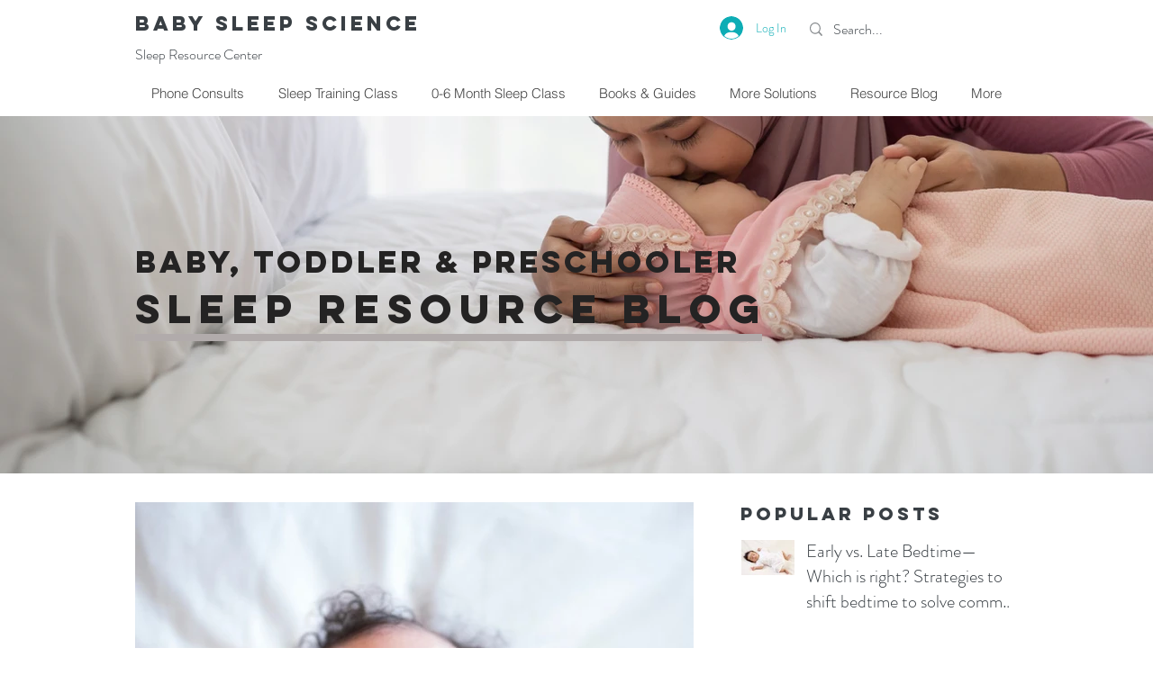

--- FILE ---
content_type: text/html; charset=utf-8
request_url: https://www.google.com/recaptcha/api2/aframe
body_size: 182
content:
<!DOCTYPE HTML><html><head><meta http-equiv="content-type" content="text/html; charset=UTF-8"></head><body><script nonce="3m2t9GsU4n9bndkH7LzOcA">/** Anti-fraud and anti-abuse applications only. See google.com/recaptcha */ try{var clients={'sodar':'https://pagead2.googlesyndication.com/pagead/sodar?'};window.addEventListener("message",function(a){try{if(a.source===window.parent){var b=JSON.parse(a.data);var c=clients[b['id']];if(c){var d=document.createElement('img');d.src=c+b['params']+'&rc='+(localStorage.getItem("rc::a")?sessionStorage.getItem("rc::b"):"");window.document.body.appendChild(d);sessionStorage.setItem("rc::e",parseInt(sessionStorage.getItem("rc::e")||0)+1);localStorage.setItem("rc::h",'1769488974035');}}}catch(b){}});window.parent.postMessage("_grecaptcha_ready", "*");}catch(b){}</script></body></html>